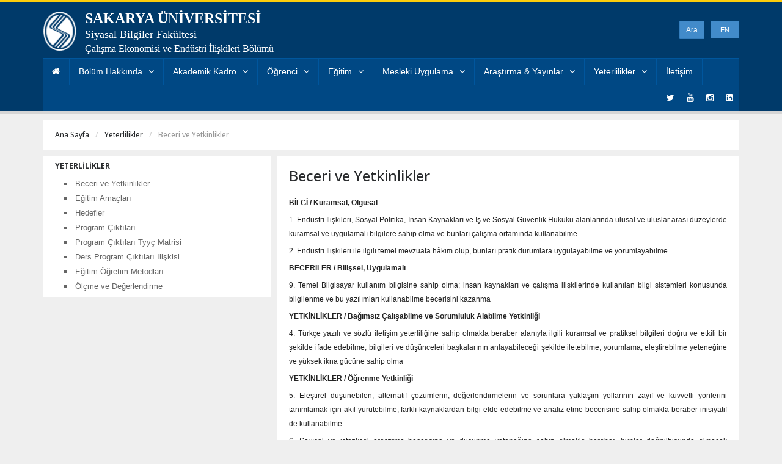

--- FILE ---
content_type: text/html; charset=UTF-8
request_url: https://ceko.sakarya.edu.tr/tr/icerik/22972/120357/beceri-ve-yetkinlikler
body_size: 7319
content:
<!DOCTYPE html> <!--[if lt IE 7]> <html class="no-js lt-ie9 lt-ie8 lt-ie7" lang="tr"> <![endif]--> <!--[if IE 7]> <html class="no-js lt-ie9 lt-ie8" lang="tr"> <![endif]--> <!--[if IE 8]> <html class="no-js lt-ie9" lang="tr"> <![endif]--> <!--[if gt IE 8]><!--> <html class="no-js" lang="tr"> <!--<![endif]--> <head> <title>Sakarya Üniversitesi | Çalışma Ekonomisi ve Endüstri İlişkileri | Beceri ve Yetkinlikler</title> <meta name="viewport" content="width=device-width, initial-scale=1.0"> <meta name="description" content="Kuruluşundan itibaren çalışma hayatı ve toplumsal refaha ilişkin nitelikli akademik çalışmalar yürütülen bölümden, bu güne kadar binlerce lisans ve yüzlerce yüksek lisans öğrencisi mezun olmuştur."> <meta name="keywords" content="Saü, Çeko, Saü Çeko, Çeei, Çalışma, Ekonomi, Çalışma Ekonomisi, Endüstri, İlişkileri, Çalışma Ekonomisi ve Endüstri İlişkileri"> <meta name="author" content="Sakarya Üniversitesi » BAUM"> <meta charset="UTF-8"> <link href='https://fonts.googleapis.com/css?family=Open+Sans:400,100,200,300,500,600,700,800&subset=latin-ext' rel='stylesheet' type='text/css'> <!-- CSS Bootstrap & Custom --> <link type="text/css" rel="stylesheet" href="https://ceko.sakarya.edu.tr/assets/saubolum/bootstrap/css/bootstrap.uys.min.css" /> <link type="text/css" rel="stylesheet" href="https://ceko.sakarya.edu.tr/assets/saubolum/css/font-awesome.min.uys.min.css" /> <link type="text/css" rel="stylesheet" href="https://ceko.sakarya.edu.tr/assets/saubolum/css/animate.uys.min.css" /> <link type="text/css" rel="stylesheet" href="https://ceko.sakarya.edu.tr/assets/saubolum/style.uys.min.css" /> <link type="text/css" rel="stylesheet" href="https://ceko.sakarya.edu.tr/assets/saubolum/yamm.uys.min.css" /> <link type="text/css" rel="stylesheet" href="https://ceko.sakarya.edu.tr/assets/saubolum/validationEngine/css/validationEngine.jquery.uys.min.css" /> <!-- Favicons --> <link rel="apple-touch-icon-precomposed" sizes="144x144" href="https://ceko.sakarya.edu.tr/assets/saubolum/images/ico/apple-touch-icon-144-precomposed.png"> <link rel="apple-touch-icon-precomposed" sizes="114x114" href="https://ceko.sakarya.edu.tr/assets/saubolum/images/ico/apple-touch-icon-114-precomposed.png"> <link rel="apple-touch-icon-precomposed" sizes="72x72" href="https://ceko.sakarya.edu.tr/assets/saubolum/images/ico/apple-touch-icon-72-precomposed.png"> <link rel="apple-touch-icon-precomposed" href="https://ceko.sakarya.edu.tr/assets/saubolum/images/ico/apple-touch-icon-57-precomposed.png"> <link rel="shortcut icon" href="https://ceko.sakarya.edu.tr/assets/saubolum/images/ico/favicon.ico"> <!-- JavaScripts --> <script src="https://code.jquery.com/jquery-1.10.2.min.js"></script> <script src="https://code.jquery.com/jquery-migrate-1.2.1.min.js"></script> <script src="https://ceko.sakarya.edu.tr/assets/saubolum/js/modernizr.js"></script> <!--[if lt IE 8]> <div style=' clear: both; text-align:center; position: relative;'> <a href="https://www.microsoft.com/windows/internet-explorer/default.aspx"><img src="https://www.sakarya.edu.tr/assets/img/warning_bar_0000_us.jpg" border="0" alt=""/></a> </div> <![endif]--> <style> .search {padding: 5px 0;width: 230px;height: 30px;position: relative;left: 10px;float: left;line-height: 22px;margin-left: 76px; } .search input {position: absolute;width: 0px; float: Left; margin-left: 210px; -webkit-transition: all 0.7s ease-in-out; -moz-transition: all 0.7s ease-in-out; -o-transition: all 0.7s ease-in-out; transition: all 0.7s ease-in-out; height: 30px; line-height: 18px; padding: 0 2px 0 2px; border-radius:1px; } .search:hover input, .search input:focus { width: 200px; margin-left: 0px; } .btn { height: 30px; position: absolute; right: 0; top: 5px; border-radius:1px; } </style> </head> <body> <!-- This one in here is responsive menu for tablet and mobiles --> <div class="responsive-navigation visible-sm visible-xs"> <a href="#" class="menu-toggle-btn"> <i class="fa fa-bars"></i> </a> <div class="responsive_menu"> <ul class="main_menu"><li><a href="https://ceko.sakarya.edu.tr/tr" >Ana Sayfa</a></li><li><a href="https://ceko.sakarya.edu.tr/tr/icerik/5722/91515/bolum-hakkinda" target="_self" >Bölüm Hakkında</a> <ul ><li><a href="https://ceko.sakarya.edu.tr/tr/icerik/17579/91515/genel-bilgiler" target="_self" >Genel Bilgiler</a> </li><li><a href="https://ceko.sakarya.edu.tr/tr/icerik/5723/7906/tarihce" target="_self" >Tarihçe</a> </li><li><a href="https://ceko.sakarya.edu.tr/tr/icerik/5724/7904/misyon-ve-vizyon" target="_self" >Misyon ve Vizyon</a> </li><li><a href="https://ceko.sakarya.edu.tr/tr/icerik/20647/107295/degerlerimiz-politikalarimiz-ve-stratejilerimiz" target="_self" >Değerlerimiz, Politikalarımız ve Stratejilerimiz</a> </li><li><a href="https://ceko.sakarya.edu.tr/tr/icerik/17600/91491/bolum-kutuphanesi" target="_self" >Bölüm Kütüphanesi</a> </li><li><a href="https://ceko.sakarya.edu.tr/tr/17518/sayisal_bilgiler" target="_self" >Personel ve Öğrenci Sayıları</a> </li><li><a href="https://ceko.sakarya.edu.tr/tr/icerik/17553/91683/universite-odul-ve-diploma-eki" target="_self" >Üniversite Ödül ve Diploma Eki</a> </li><li><a href="https://ceko.sakarya.edu.tr/tr/icerik/17554/91702/bolum-baskanlarimiz" target="_self" >Bölüm Başkanlarımız</a> </li><li><a href="https://ceko.sakarya.edu.tr/tr/icerik/21276/111272/bolum-tanitim-gorselleri-ve-videolari" target="_self" >Bölüm Tanıtım Görselleri ve Videoları</a> </li><li><a href="https://ceko.sakarya.edu.tr/tr/icerik/17555/91687/kisaltmalar" target="_self" >Kısaltmalar</a> </li><li><a href="https://ceko.sakarya.edu.tr/tr/icerik/17484/91387/bolum-faaliyetleri" target="_self" >Bölüm Faaliyetleri</a> <ul ><li><a href="http://ceeikongre2015.sakarya.edu.tr/tr" target="_blank" >16. Ç E E İ Kongresi</a> </li><li><a href="http://ceeicalistay2019.sakarya.edu.tr/tr" target="_blank" >Ç E E İ Bölümlerinin Geleceği Çalıştayı</a> </li><li><a href="https://ceko.sakarya.edu.tr/tr/icerik/18882/97630/p-m-o-r2020-uluslararasi-kongre" target="_self" >P M O R2020 Uluslararası Kongre</a> </li></ul> </li><li><a href="https://ceko.sakarya.edu.tr/tr/icerik/23530/123885/danisma-kurulu" target="_self" >Danışma Kurulu</a> <ul ><li><a href="https://ceko.sakarya.edu.tr/tr/icerik/23627/124373/danisma-kurulu-1-toplanti-kararlari" target="_self" >Danışma Kurulu 1. Toplantı Kararları</a> </li><li><a href="https://ceko.sakarya.edu.tr/tr/icerik/24460/130970/danisma-kurulu-2-toplanti-kararlari" target="_self" >Danışma Kurulu 2. Toplantı Kararları</a> </li><li><a href="https://ceko.sakarya.edu.tr/tr/icerik/27227/146669/danisma-kurulu-3-toplanti-kararlari" target="_self" >Danışma Kurulu 3. Toplantı Kararları</a> </li></ul> </li><li><a href="https://ceko.sakarya.edu.tr/tr/icerik/23626/124371/programa-ozgu-olcutler" target="_self" >Programa Özgü Ölçütler</a> </li></ul> </li><li><a href="https://ceko.sakarya.edu.tr/tr/5729/akademik_kadro" target="_self" >Akademik Kadro</a> <ul ><li><a href="https://ceko.sakarya.edu.tr/tr/personel-liste/5730/99450/yonetim" target="_self" >Yönetim</a> </li><li><a href="https://ceko.sakarya.edu.tr/tr/5731/akademik_kadro" target="_self" >Akademik Kadro</a> </li><li><a href="https://ceko.sakarya.edu.tr/tr/icerik/21252/110667/bolumumuze-emek-veren-ogretim-uyeleri" target="_self" >Bölümümüze Emek Veren Öğretim Üyeleri</a> </li><li><a href="https://ceko.sakarya.edu.tr/tr/5732/komisyonlar_liste" target="_self" >Komisyonlar</a> </li></ul> </li><li><a href="https://ceko.sakarya.edu.tr/tr/icerik/5739/91526/ogrenci" target="_self" >Öğrenci</a> <ul ><li><a href="https://adayogrenci.sakarya.edu.tr/?pr=79" target="_blank" >Aday Öğrenci Sayfası</a> </li><li><a href="https://ceko.sakarya.edu.tr/tr/icerik/22460/118768/kisisel-gelisim" target="_self" >Kişisel Gelişim</a> <ul ><li><a href="https://marmarakaf.kocaeli.edu.tr/" target="_blank" >Marmara Kariyer Fuarı</a> </li><li><a href="https://ikaf.anadolu.edu.tr/" target="_blank" >İç Anadolu Kariyer Fuarı</a> </li><li><a href="https://ceko.sakarya.edu.tr/tr/icerik/22683/143079/cumhurbaskanligi-yetenek-kapisi-ve-ulusal-staj-programi" target="_self" >Cumhurbaşkanlığı Yetenek Kapısı ve Ulusal Staj Programı</a> </li><li><a href="https://ayeum.com/video-panel/giris-yap" target="_blank" >Ayeum</a> </li><li><a href="https://www.btkakademi.gov.tr/" target="_blank" >Btk Akademi</a> </li><li><a href="https://genclik.iskur.gov.tr/" target="_blank" >İşkur Gençlik Platformu</a> </li></ul> </li><li><a href="https://ceko.sakarya.edu.tr/tr/icerik/5740/92051/erasmus" target="_self" >Erasmus +</a> </li><li><a href="https://adayogrenci.sakarya.edu.tr/?pr=79&f=cp" target="_blank" >Çap</a> </li><li><a href="https://adayogrenci.sakarya.edu.tr/?pr=79&f=yd" target="_blank" >Yan Dal+</a> </li><li><a href="https://adayogrenci.sakarya.edu.tr/?pr=79&f=ia" target="_blank" >İlgi Alanı</a> </li><li><a href="https://ceko.sakarya.edu.tr/tr/icerik/5741/92052/farabi" target="_self" >Farabi</a> </li><li><a href="https://adayogrenci.sakarya.edu.tr/?pr=79" target="_blank" >Sosyal Transkript</a> </li><li><a href="https://ceko.sakarya.edu.tr/tr/icerik/10623/46998/gerekli-formlar" target="_self" >Gerekli Formlar</a> </li><li><a href="https://ceko.sakarya.edu.tr/tr/icerik/22720/119605/mevzuat" target="_self" >Mevzuat</a> </li><li><a href="https://ceko.sakarya.edu.tr/tr/icerik/17506/91456/bitirme-calismasi" target="_self" >Bitirme Çalışması</a> </li><li><a href="https://ceko.sakarya.edu.tr/tr/icerik/17486/91340/c-e-k-a-t" target="_self" >Ç E K A T</a> </li><li><a href="https://ceko.sakarya.edu.tr/tr/icerik/17561/91699/mezunlar" target="_self" >Mezunlar</a> </li></ul> </li><li><a href="https://ceko.sakarya.edu.tr/tr/icerik/5734/91521/egitim" target="_self" >Eğitim</a> <ul ><li><a href="https://ceko.sakarya.edu.tr/tr/icerik/5736/91504/lisans" target="_self" >Lisans</a> </li><li><a href="https://ceko.sakarya.edu.tr/tr/icerik/5737/91505/yuksek-lisans" target="_self" >Yüksek Lisans</a> </li><li><a href="https://ceko.sakarya.edu.tr/tr/icerik/5738/91506/doktora" target="_self" >Doktora</a> </li><li><a href="https://ceko.sakarya.edu.tr/tr/icerik/25012/135704/erasmus-anlasmalari" target="_self" >Erasmus Anlaşmaları</a> </li><li><a href="https://ceko.sakarya.edu.tr/tr/icerik/17580/91821/lisansustu-egitim-gostergeleri" target="_self" >Lisansüstü Eğitim Göstergeleri</a> </li><li><a href="https://ceko.sakarya.edu.tr/tr/icerik/18920/97837/lisans-kitap-okuma-listesi" target="_self" >Lisans Kitap Okuma Listesi</a> </li></ul> </li><li><a href="https://ceko.sakarya.edu.tr/tr/icerik/11525/46997/mesleki-uygulama" target="_self" >Mesleki Uygulama</a> <ul ><li><a href="https://ceko.sakarya.edu.tr/tr/icerik/17578/46997/mesleki-uygulama-hakkinda" target="_self" >Mesleki Uygulama Hakkında</a> </li><li><a href="https://ceko.sakarya.edu.tr/tr/icerik/17488/91343/mesleki-uygulama-sureci-ve-gerekli-formlar" target="_self" >Mesleki Uygulama Süreci ve Gerekli Formlar</a> </li><li><a href="https://ceko.sakarya.edu.tr/tr/icerik/15736/80404/mesleki-uygulama-firma-olanaklari" target="_self" >Mesleki Uygulama Firma Olanakları</a> </li><li><a href="https://ceko.sakarya.edu.tr/sites/ceko.sakarya.edu.tr/file/Mesleki_Uygulama_Muafiyet_Dilekce_Ornegi1.docx" target="_blank" >Mesleki Uygulama Muafiyet Dilekçe Örneği</a> </li></ul> </li><li><a href="https://ceko.sakarya.edu.tr/tr/icerik/16723/91689/arastirma-yayinlar" target="_self" >Araştırma & Yayınlar</a> <ul ><li><a href="https://ceko.sakarya.edu.tr/tr/icerik/17556/91688/arastirma-projeleri" target="_self" >Araştırma Projeleri</a> </li><li><a href="https://ceko.sakarya.edu.tr/tr/icerik/22459/118889/yayinlar" target="_self" >Yayınlar</a> </li><li><a href="https://ceko.sakarya.edu.tr/tr/icerik/17557/91339/secme-yazilar" target="_self" >Seçme Yazılar</a> </li></ul> </li><li><a href="" target="_self" >Yeterlilikler</a> <ul ><li><a href="https://ceko.sakarya.edu.tr/tr/icerik/22972/120357/beceri-ve-yetkinlikler" target="_self" >Beceri ve Yetkinlikler</a> </li><li><a href="https://ceko.sakarya.edu.tr/tr/icerik/22973/120359/egitim-amaclari" target="_self" >Eğitim Amaçları</a> </li><li><a href="https://ceko.sakarya.edu.tr/tr/icerik/22974/120358/hedefler" target="_self" >Hedefler</a> </li><li><a href="https://ebs.sakarya.edu.tr/Birim/Cikti/20629" target="_blank" >Program Çıktıları</a> </li><li><a href="https://ebs.sakarya.edu.tr/Birim/Cikti/20629" target="_blank" >Program Çıktıları Tyyç Matrisi</a> </li><li><a href="https://ebs.sakarya.edu.tr/Birim/DersCikti/20629" target="_blank" >Ders Program Çıktıları İlişkisi</a> </li><li><a href="https://ebs.sakarya.edu.tr/Birim/EgitimOgretimMetotlari/20629" target="_blank" >Eğitim-Öğretim Metodları</a> </li><li><a href="https://ebs.sakarya.edu.tr/Birim/Bilgi/20629/OlcmeDegerlendirme" target="_blank" >Ölçme ve Değerlendirme</a> </li></ul> </li><li><a href="https://ceko.sakarya.edu.tr/tr/5746/iletisim" target="_self" >İletişim</a> </li></ul> <!-- /.main_menu --> </div> <!-- /.responsive_menu --> </div> <!-- /responsive_navigation --> <header class="site-header"> <div class="container"> <div class="row"> <div class="col-md-8 header-logo"> <div class="logo"> <div class="row"> <div class="col-md-1" style="margin-right: 5px;"> <a href="https://ceko.sakarya.edu.tr/tr" title="Sakarya Üniversitesi" rel="home"> <img style="margin-bottom: 12px;" width="56" src="https://ceko.sakarya.edu.tr/assets/saubolum/images/img_saulogo.png" alt="Sakarya Üniversitesi"/> </a> </div> <div class="col-md-10"> <a style="float: left" href="https://ceko.sakarya.edu.tr/tr" title="Sakarya Üniversitesi" rel="home"> <span style="font-size: 24px; line-height: 22px; font-family: times new roman; font-weight: bold;"> SAKARYA ÜNİVERSİTESİ </span> <br> <span style="font-size: 18px; line-height: 20px; font-family: times new roman;"> Siyasal Bilgiler Fakültesi </span> <br> <span style="font-size: 16px; line-height: 18px; font-family: times new roman;"> Çalışma Ekonomisi ve Endüstri İlişkileri Bölümü </span> </a> </div> </div> </div> <!-- /.logo --> </div> <!-- /.header-logo --> <div class="col-md-4 header-right"> <ul class="social_icons hidden-md hidden-lg mobile_social_icons"> <li><a href="https://twitter.com/sau_ceei" target="_blank"><i class="fa fa-twitter"></i></a></li> <li><a href="https://www.youtube.com/channel/UC_EKnIFTXJwolBGhxTdTvPw/" target="_blank"><i class="fa fa-youtube"></i></a></li> <li><a href="https://instagram.com/sau.ceko/?utm_medium=copy_link" target="_blank"><i class="fa fa-instagram"></i></a></li> <li><a href="https://www.linkedin.com/in/sakarya-üniversitesi-çeei-836452235/" target="_blank"><i class="fa fa-linkedin-square"></i></a></li> </li> </ul> <div style="margin-top :25px; "> <div class="col-xs-2 col-md-2 pull-right" style="width: 56px; padding: 0px;"> <a style="color: #fff" href="http://ceko.sakarya.edu.tr/en/icerik/22972/120357/beceri-ve-yetkinlikler"> <div class="bg-primary text-center pull-right" id="dil_secimi" style="width: 47px; height: 29px; padding: 4px 0px; cursor: pointer; position: relative;margin-top:5px;"> EN </div> </a> </div> <form name="search_form" method="get" action="https://ceko.sakarya.edu.tr/tr/ara" > <div class="search"> <input type="text" name="q" value="" class="form-control input-sm" maxlength="64" placeholder="Ara..." /> <button type="submit" class="btn btn-primary btn-sm">Ara</button> </div> </form> </div> </div> <!-- /.header-right --> </div> </div> <!-- /.container --> <div class="nav-bar-main" role="navigation"> <div class="container"> <nav class="main-navigation clearfix visible-md visible-lg" role="navigation"> <ul class="main-menu sf-menu"><li><a href="https://ceko.sakarya.edu.tr/tr" data-toggle="tooltip" title="Ana Sayfa"><i class="fa fa-home"></i></a></li><li><a href="https://ceko.sakarya.edu.tr/tr/icerik/5722/91515/bolum-hakkinda" target="_self" >Bölüm Hakkında</a> <ul class="sub-menu"><li><a href="https://ceko.sakarya.edu.tr/tr/icerik/17579/91515/genel-bilgiler" target="_self" >Genel Bilgiler</a> </li><li><a href="https://ceko.sakarya.edu.tr/tr/icerik/5723/7906/tarihce" target="_self" >Tarihçe</a> </li><li><a href="https://ceko.sakarya.edu.tr/tr/icerik/5724/7904/misyon-ve-vizyon" target="_self" >Misyon ve Vizyon</a> </li><li><a href="https://ceko.sakarya.edu.tr/tr/icerik/20647/107295/degerlerimiz-politikalarimiz-ve-stratejilerimiz" target="_self" >Değerlerimiz, Politikalarımız ve Stratejilerimiz</a> </li><li><a href="https://ceko.sakarya.edu.tr/tr/icerik/17600/91491/bolum-kutuphanesi" target="_self" >Bölüm Kütüphanesi</a> </li><li><a href="https://ceko.sakarya.edu.tr/tr/17518/sayisal_bilgiler" target="_self" >Personel ve Öğrenci Sayıları</a> </li><li><a href="https://ceko.sakarya.edu.tr/tr/icerik/17553/91683/universite-odul-ve-diploma-eki" target="_self" >Üniversite Ödül ve Diploma Eki</a> </li><li><a href="https://ceko.sakarya.edu.tr/tr/icerik/17554/91702/bolum-baskanlarimiz" target="_self" >Bölüm Başkanlarımız</a> </li><li><a href="https://ceko.sakarya.edu.tr/tr/icerik/21276/111272/bolum-tanitim-gorselleri-ve-videolari" target="_self" >Bölüm Tanıtım Görselleri ve Videoları</a> </li><li><a href="https://ceko.sakarya.edu.tr/tr/icerik/17555/91687/kisaltmalar" target="_self" >Kısaltmalar</a> </li><li><a href="https://ceko.sakarya.edu.tr/tr/icerik/17484/91387/bolum-faaliyetleri" target="_self" >Bölüm Faaliyetleri</a> <ul class="sub-menu"><li><a href="http://ceeikongre2015.sakarya.edu.tr/tr" target="_blank" >16. Ç E E İ Kongresi</a> </li><li><a href="http://ceeicalistay2019.sakarya.edu.tr/tr" target="_blank" >Ç E E İ Bölümlerinin Geleceği Çalıştayı</a> </li><li><a href="https://ceko.sakarya.edu.tr/tr/icerik/18882/97630/p-m-o-r2020-uluslararasi-kongre" target="_self" >P M O R2020 Uluslararası Kongre</a> </li></ul> </li><li><a href="https://ceko.sakarya.edu.tr/tr/icerik/23530/123885/danisma-kurulu" target="_self" >Danışma Kurulu</a> <ul class="sub-menu"><li><a href="https://ceko.sakarya.edu.tr/tr/icerik/23627/124373/danisma-kurulu-1-toplanti-kararlari" target="_self" >Danışma Kurulu 1. Toplantı Kararları</a> </li><li><a href="https://ceko.sakarya.edu.tr/tr/icerik/24460/130970/danisma-kurulu-2-toplanti-kararlari" target="_self" >Danışma Kurulu 2. Toplantı Kararları</a> </li><li><a href="https://ceko.sakarya.edu.tr/tr/icerik/27227/146669/danisma-kurulu-3-toplanti-kararlari" target="_self" >Danışma Kurulu 3. Toplantı Kararları</a> </li></ul> </li><li><a href="https://ceko.sakarya.edu.tr/tr/icerik/23626/124371/programa-ozgu-olcutler" target="_self" >Programa Özgü Ölçütler</a> </li></ul> </li><li><a href="https://ceko.sakarya.edu.tr/tr/5729/akademik_kadro" target="_self" >Akademik Kadro</a> <ul class="sub-menu"><li><a href="https://ceko.sakarya.edu.tr/tr/personel-liste/5730/99450/yonetim" target="_self" >Yönetim</a> </li><li><a href="https://ceko.sakarya.edu.tr/tr/5731/akademik_kadro" target="_self" >Akademik Kadro</a> </li><li><a href="https://ceko.sakarya.edu.tr/tr/icerik/21252/110667/bolumumuze-emek-veren-ogretim-uyeleri" target="_self" >Bölümümüze Emek Veren Öğretim Üyeleri</a> </li><li><a href="https://ceko.sakarya.edu.tr/tr/5732/komisyonlar_liste" target="_self" >Komisyonlar</a> </li></ul> </li><li><a href="https://ceko.sakarya.edu.tr/tr/icerik/5739/91526/ogrenci" target="_self" >Öğrenci</a> <ul class="sub-menu"><li><a href="https://adayogrenci.sakarya.edu.tr/?pr=79" target="_blank" >Aday Öğrenci Sayfası</a> </li><li><a href="https://ceko.sakarya.edu.tr/tr/icerik/22460/118768/kisisel-gelisim" target="_self" >Kişisel Gelişim</a> <ul class="sub-menu"><li><a href="https://marmarakaf.kocaeli.edu.tr/" target="_blank" >Marmara Kariyer Fuarı</a> </li><li><a href="https://ikaf.anadolu.edu.tr/" target="_blank" >İç Anadolu Kariyer Fuarı</a> </li><li><a href="https://ceko.sakarya.edu.tr/tr/icerik/22683/143079/cumhurbaskanligi-yetenek-kapisi-ve-ulusal-staj-programi" target="_self" >Cumhurbaşkanlığı Yetenek Kapısı ve Ulusal Staj Programı</a> </li><li><a href="https://ayeum.com/video-panel/giris-yap" target="_blank" >Ayeum</a> </li><li><a href="https://www.btkakademi.gov.tr/" target="_blank" >Btk Akademi</a> </li><li><a href="https://genclik.iskur.gov.tr/" target="_blank" >İşkur Gençlik Platformu</a> </li></ul> </li><li><a href="https://ceko.sakarya.edu.tr/tr/icerik/5740/92051/erasmus" target="_self" >Erasmus +</a> </li><li><a href="https://adayogrenci.sakarya.edu.tr/?pr=79&f=cp" target="_blank" >Çap</a> </li><li><a href="https://adayogrenci.sakarya.edu.tr/?pr=79&f=yd" target="_blank" >Yan Dal+</a> </li><li><a href="https://adayogrenci.sakarya.edu.tr/?pr=79&f=ia" target="_blank" >İlgi Alanı</a> </li><li><a href="https://ceko.sakarya.edu.tr/tr/icerik/5741/92052/farabi" target="_self" >Farabi</a> </li><li><a href="https://adayogrenci.sakarya.edu.tr/?pr=79" target="_blank" >Sosyal Transkript</a> </li><li><a href="https://ceko.sakarya.edu.tr/tr/icerik/10623/46998/gerekli-formlar" target="_self" >Gerekli Formlar</a> </li><li><a href="https://ceko.sakarya.edu.tr/tr/icerik/22720/119605/mevzuat" target="_self" >Mevzuat</a> </li><li><a href="https://ceko.sakarya.edu.tr/tr/icerik/17506/91456/bitirme-calismasi" target="_self" >Bitirme Çalışması</a> </li><li><a href="https://ceko.sakarya.edu.tr/tr/icerik/17486/91340/c-e-k-a-t" target="_self" >Ç E K A T</a> </li><li><a href="https://ceko.sakarya.edu.tr/tr/icerik/17561/91699/mezunlar" target="_self" >Mezunlar</a> </li></ul> </li><li><a href="https://ceko.sakarya.edu.tr/tr/icerik/5734/91521/egitim" target="_self" >Eğitim</a> <ul class="sub-menu"><li><a href="https://ceko.sakarya.edu.tr/tr/icerik/5736/91504/lisans" target="_self" >Lisans</a> </li><li><a href="https://ceko.sakarya.edu.tr/tr/icerik/5737/91505/yuksek-lisans" target="_self" >Yüksek Lisans</a> </li><li><a href="https://ceko.sakarya.edu.tr/tr/icerik/5738/91506/doktora" target="_self" >Doktora</a> </li><li><a href="https://ceko.sakarya.edu.tr/tr/icerik/25012/135704/erasmus-anlasmalari" target="_self" >Erasmus Anlaşmaları</a> </li><li><a href="https://ceko.sakarya.edu.tr/tr/icerik/17580/91821/lisansustu-egitim-gostergeleri" target="_self" >Lisansüstü Eğitim Göstergeleri</a> </li><li><a href="https://ceko.sakarya.edu.tr/tr/icerik/18920/97837/lisans-kitap-okuma-listesi" target="_self" >Lisans Kitap Okuma Listesi</a> </li></ul> </li><li><a href="https://ceko.sakarya.edu.tr/tr/icerik/11525/46997/mesleki-uygulama" target="_self" >Mesleki Uygulama</a> <ul class="sub-menu"><li><a href="https://ceko.sakarya.edu.tr/tr/icerik/17578/46997/mesleki-uygulama-hakkinda" target="_self" >Mesleki Uygulama Hakkında</a> </li><li><a href="https://ceko.sakarya.edu.tr/tr/icerik/17488/91343/mesleki-uygulama-sureci-ve-gerekli-formlar" target="_self" >Mesleki Uygulama Süreci ve Gerekli Formlar</a> </li><li><a href="https://ceko.sakarya.edu.tr/tr/icerik/15736/80404/mesleki-uygulama-firma-olanaklari" target="_self" >Mesleki Uygulama Firma Olanakları</a> </li><li><a href="https://ceko.sakarya.edu.tr/sites/ceko.sakarya.edu.tr/file/Mesleki_Uygulama_Muafiyet_Dilekce_Ornegi1.docx" target="_blank" >Mesleki Uygulama Muafiyet Dilekçe Örneği</a> </li></ul> </li><li><a href="https://ceko.sakarya.edu.tr/tr/icerik/16723/91689/arastirma-yayinlar" target="_self" >Araştırma & Yayınlar</a> <ul class="sub-menu"><li><a href="https://ceko.sakarya.edu.tr/tr/icerik/17556/91688/arastirma-projeleri" target="_self" >Araştırma Projeleri</a> </li><li><a href="https://ceko.sakarya.edu.tr/tr/icerik/22459/118889/yayinlar" target="_self" >Yayınlar</a> </li><li><a href="https://ceko.sakarya.edu.tr/tr/icerik/17557/91339/secme-yazilar" target="_self" >Seçme Yazılar</a> </li></ul> </li><li><a href="" target="_self" >Yeterlilikler</a> <ul class="sub-menu"><li><a href="https://ceko.sakarya.edu.tr/tr/icerik/22972/120357/beceri-ve-yetkinlikler" target="_self" >Beceri ve Yetkinlikler</a> </li><li><a href="https://ceko.sakarya.edu.tr/tr/icerik/22973/120359/egitim-amaclari" target="_self" >Eğitim Amaçları</a> </li><li><a href="https://ceko.sakarya.edu.tr/tr/icerik/22974/120358/hedefler" target="_self" >Hedefler</a> </li><li><a href="https://ebs.sakarya.edu.tr/Birim/Cikti/20629" target="_blank" >Program Çıktıları</a> </li><li><a href="https://ebs.sakarya.edu.tr/Birim/Cikti/20629" target="_blank" >Program Çıktıları Tyyç Matrisi</a> </li><li><a href="https://ebs.sakarya.edu.tr/Birim/DersCikti/20629" target="_blank" >Ders Program Çıktıları İlişkisi</a> </li><li><a href="https://ebs.sakarya.edu.tr/Birim/EgitimOgretimMetotlari/20629" target="_blank" >Eğitim-Öğretim Metodları</a> </li><li><a href="https://ebs.sakarya.edu.tr/Birim/Bilgi/20629/OlcmeDegerlendirme" target="_blank" >Ölçme ve Değerlendirme</a> </li></ul> </li><li><a href="https://ceko.sakarya.edu.tr/tr/5746/iletisim" target="_self" >İletişim</a> </li></ul> <!-- /.main-menu --> <ul class="social-icons pull-right"> <li><a href="https://twitter.com/sau_ceei" target="_blank"><i class="fa fa-twitter"></i></a></li> <li><a href="https://www.youtube.com/channel/UC_EKnIFTXJwolBGhxTdTvPw/" target="_blank"><i class="fa fa-youtube"></i></a></li> <li><a href="https://instagram.com/sau.ceko/?utm_medium=copy_link" target="_blank"><i class="fa fa-instagram"></i></a></li> <li><a href="https://www.linkedin.com/in/sakarya-üniversitesi-çeei-836452235/" target="_blank"><i class="fa fa-linkedin-square"></i></a></li> </li> </ul> <!-- /.social_icons --> </nav> <!-- /.main-navigation --> </div> <!-- /.container --> </div> <!-- /.nav-bar-main --> </header> <!-- /.site-header --> <!-- Being Page Title --> <div class="container"> <div class="page-title clearfix"> <div class="row"> <div class="col-md-12"> <h6><a href="https://ceko.sakarya.edu.tr/tr">Ana Sayfa</a></h6> <h6><a href="#">Yeterlilikler</a></h6> <h6><span class="page-active">Beceri ve Yetkinlikler</span></h6> </div> </div> </div> </div> <div class="container"> <div class="row"><div class="col-md-4"><div class="widget-main"> <div class="widget-main-title"> <a href="#"><h4 class="widget-title">Yeterlilikler</h4></a> </div> <div class="widget-inner"> <div class="blog-categories"> <div class="row"> <ul class="col-md-12"> <li><a href="https://ceko.sakarya.edu.tr/tr/icerik/22972/120357/beceri-ve-yetkinlikler">Beceri ve Yetkinlikler</a></li> <li><a href="https://ceko.sakarya.edu.tr/tr/icerik/22973/120359/egitim-amaclari">Eğitim Amaçları</a></li> <li><a href="https://ceko.sakarya.edu.tr/tr/icerik/22974/120358/hedefler">Hedefler</a></li> <li><a href="https://ebs.sakarya.edu.tr/Birim/Cikti/20629">Program Çıktıları</a></li> <li><a href="https://ebs.sakarya.edu.tr/Birim/Cikti/20629">Program Çıktıları Tyyç Matrisi</a></li> <li><a href="https://ebs.sakarya.edu.tr/Birim/DersCikti/20629">Ders Program Çıktıları İlişkisi</a></li> <li><a href="https://ebs.sakarya.edu.tr/Birim/EgitimOgretimMetotlari/20629">Eğitim-Öğretim Metodları</a></li> <li><a href="https://ebs.sakarya.edu.tr/Birim/Bilgi/20629/OlcmeDegerlendirme">Ölçme ve Değerlendirme</a></li> </ul> </div> </div> </div> </div> </div><div class="col-md-8"><div class="blog-post-container"> <div class="blog-post-inner" style="text-align: justify;"> <h3 class="blog-post-title">Beceri ve Yetkinlikler</h3> <p><p style="box-sizing: inherit; outline: none; margin: 0px 0px 0.5rem; padding: 0px; font-family: Roboto, sans-serif; color: rgb(34, 34, 34); font-size: 1.125rem;"><span style="font-size:12px"><span style="font-family:arial,helvetica,sans-serif"><strong>BİLGİ / Kuramsal, Olgusal</strong></span></span></p> <p style="box-sizing: inherit; outline: none; margin: 0px 0px 0.5rem; padding: 0px; font-family: Roboto, sans-serif; color: rgb(34, 34, 34); font-size: 1.125rem;"><span style="font-size:12px"><span style="font-family:arial,helvetica,sans-serif">1. End&uuml;stri İlişkileri, Sosyal Politika, İnsan Kaynakları ve İş ve Sosyal G&uuml;venlik Hukuku alanlarında ulusal ve uluslar arası d&uuml;zeylerde kuramsal ve uygulamalı bilgilere sahip olma ve bunları &ccedil;alışma ortamında kullanabilme</span></span></p> <p style="box-sizing: inherit; outline: none; margin: 0px 0px 0.5rem; padding: 0px; font-family: Roboto, sans-serif; color: rgb(34, 34, 34); font-size: 1.125rem;"><span style="font-size:12px"><span style="font-family:arial,helvetica,sans-serif">2. End&uuml;stri İlişkileri ile ilgili temel mevzuata h&acirc;kim olup, bunları pratik durumlara uygulayabilme ve yorumlayabilme</span></span></p> <p style="box-sizing: inherit; outline: none; margin: 0px 0px 0.5rem; padding: 0px; font-family: Roboto, sans-serif; color: rgb(34, 34, 34); font-size: 1.125rem;"><span style="font-size:12px"><span style="font-family:arial,helvetica,sans-serif"><strong>BECERİLER / Bilişsel, Uygulamalı</strong></span></span></p> <p style="box-sizing: inherit; outline: none; margin: 0px 0px 0.5rem; padding: 0px; font-family: Roboto, sans-serif; color: rgb(34, 34, 34); font-size: 1.125rem;"><span style="font-size:12px"><span style="font-family:arial,helvetica,sans-serif">9. Temel Bilgisayar kullanım bilgisine sahip olma; insan kaynakları ve &ccedil;alışma ilişkilerinde kullanılan bilgi sistemleri konusunda bilgilenme ve bu yazılımları kullanabilme becerisini kazanma</span></span></p> <p style="box-sizing: inherit; outline: none; margin: 0px 0px 0.5rem; padding: 0px; font-family: Roboto, sans-serif; color: rgb(34, 34, 34); font-size: 1.125rem;"><span style="font-size:12px"><span style="font-family:arial,helvetica,sans-serif"><strong>YETKİNLİKLER / Bağımsız &Ccedil;alışabilme ve Sorumluluk Alabilme Yetkinliği</strong></span></span></p> <p style="box-sizing: inherit; outline: none; margin: 0px 0px 0.5rem; padding: 0px; font-family: Roboto, sans-serif; color: rgb(34, 34, 34); font-size: 1.125rem;"><span style="font-size:12px"><span style="font-family:arial,helvetica,sans-serif">4. T&uuml;rk&ccedil;e yazılı ve s&ouml;zl&uuml; iletişim yeterliliğine sahip olmakla beraber alanıyla ilgili kuramsal ve pratiksel bilgileri doğru ve etkili bir şekilde ifade edebilme, bilgileri ve d&uuml;ş&uuml;nceleri başkalarının anlayabileceği şekilde iletebilme, yorumlama, eleştirebilme yeteneğine ve y&uuml;ksek ikna g&uuml;c&uuml;ne sahip olma</span></span></p> <p style="box-sizing: inherit; outline: none; margin: 0px 0px 0.5rem; padding: 0px; font-family: Roboto, sans-serif; color: rgb(34, 34, 34); font-size: 1.125rem;"><span style="font-size:12px"><span style="font-family:arial,helvetica,sans-serif"><strong>YETKİNLİKLER / &Ouml;ğrenme Yetkinliği</strong></span></span></p> <p style="box-sizing: inherit; outline: none; margin: 0px 0px 0.5rem; padding: 0px; font-family: Roboto, sans-serif; color: rgb(34, 34, 34); font-size: 1.125rem;"><span style="font-size:12px"><span style="font-family:arial,helvetica,sans-serif">5. Eleştirel d&uuml;ş&uuml;nebilen, alternatif &ccedil;&ouml;z&uuml;mlerin, değerlendirmelerin ve sorunlara yaklaşım yollarının zayıf ve kuvvetli y&ouml;nlerini tanımlamak i&ccedil;in akıl y&uuml;r&uuml;tebilme, farklı kaynaklardan bilgi elde edebilme ve analiz etme becerisine sahip olmakla beraber inisiyatif de kullanabilme</span></span></p> <p style="box-sizing: inherit; outline: none; margin: 0px 0px 0.5rem; padding: 0px; font-family: Roboto, sans-serif; color: rgb(34, 34, 34); font-size: 1.125rem;"><span style="font-size:12px"><span style="font-family:arial,helvetica,sans-serif">6. Sayısal ve istatiksel araştırma becerisine ve d&uuml;ş&uuml;nme yeteneğine sahip olmakla beraber, bunlar doğrultusunda alınacak kararların sonu&ccedil;larını &ouml;ng&ouml;rebilme ve doğru tahminlerde bulunabilme; nedensel ilişkilerini g&ouml;z &ouml;n&uuml;nde bulundurma, analitik d&uuml;ş&uuml;nce yapısına sahip olma ve stratejik yaklaşım geliştirebilme</span></span></p> <p style="box-sizing: inherit; outline: none; margin: 0px 0px 0.5rem; padding: 0px; font-family: Roboto, sans-serif; color: rgb(34, 34, 34); font-size: 1.125rem;"><span style="font-size:12px"><span style="font-family:arial,helvetica,sans-serif"><strong>YETKİNLİKLER / İletişim ve Sosyal Yetkinlik</strong></span></span></p> <p style="box-sizing: inherit; outline: none; margin: 0px 0px 0.5rem; padding: 0px; font-family: Roboto, sans-serif; color: rgb(34, 34, 34); font-size: 1.125rem;"><span style="font-size:12px"><span style="font-family:arial,helvetica,sans-serif">7. Takım &ccedil;alışmasına yatkın, liderlik &ouml;zelliklerine sahip ve diğer alanlardaki uzmanlarla iletişim kurabilme yeterliliğine sahip olma.</span></span></p> <p style="box-sizing: inherit; outline: none; margin: 0px 0px 0.5rem; padding: 0px; font-family: Roboto, sans-serif; color: rgb(34, 34, 34); font-size: 1.125rem;"><span style="font-size:12px"><span style="font-family:arial,helvetica,sans-serif">8. Kelime anlamı, kompozisyon kuralları ve gramer d&acirc;hil olmak &uuml;zere bir yabancı dilde bilgi sahibi olma, bu niteliklerini s&ouml;zl&uuml; ve yazılı iletişimde kullanabilme</span></span></p> <p style="box-sizing: inherit; outline: none; margin: 0px 0px 0.5rem; padding: 0px; font-family: Roboto, sans-serif; color: rgb(34, 34, 34); font-size: 1.125rem;"><span style="font-size:12px"><span style="font-family:arial,helvetica,sans-serif"><strong>YETKİNLİKLER / Alana &Ouml;zg&uuml; Yetkinlik</strong></span></span></p> <p style="box-sizing: inherit; outline: none; margin: 0px 0px 0.5rem; padding: 0px; font-family: Roboto, sans-serif; color: rgb(34, 34, 34); font-size: 1.125rem;"><span style="font-size:12px"><span style="font-family:arial,helvetica,sans-serif">3. Sosyal adalete değer verebilme ve sosyal adalet bilincine sahip olma</span></span></p> <p style="box-sizing: inherit; outline: none; margin: 0px 0px 0.5rem; padding: 0px; font-family: Roboto, sans-serif; color: rgb(34, 34, 34); font-size: 1.125rem;"><span style="font-size:12px"><span style="font-family:arial,helvetica,sans-serif">10. Toplumsal, bilimsel ve mesleki etik değerlerin bilincinde olma</span></span></p></p> </div> </div> <!-- /.blog-post-container --> </div></div></div> <!-- /.container --> <!-- begin The Footer --> <footer class="site-footer" style="padding-top:0px;min-height: 50px; "> <div class="container"> <div class="row"> </div> <!-- /.row --> <div class="bottom-footer" style="border-top:none;padding-top:0;"> <div class="row"> <div class="col-md-4"> <p class="small-text">&copy; Copyright 2026 &raquo; <a href="https://www.sakarya.edu.tr/">Sakarya Üniversitesi</a> &raquo; BAUM </p> </div> <!-- /.col-md-5 --> <div class="col-md-8"> <ul class="footer-nav"> <li><a href="https://ceko.sakarya.edu.tr/tr/icerik/5722/91515/bolum-hakkinda" target="_self">Bölüm Hakkında</a></li> <li><a href="https://ceko.sakarya.edu.tr/tr/5729/akademik_kadro" target="_self">Akademik Kadro</a></li> <li><a href="https://ceko.sakarya.edu.tr/tr/icerik/5739/91526/ogrenci" target="_self">Öğrenci</a></li> <li><a href="https://ceko.sakarya.edu.tr/tr/icerik/5734/91521/egitim" target="_self">Eğitim</a></li> <li><a href="https://ceko.sakarya.edu.tr/tr/icerik/11525/46997/mesleki-uygulama" target="_self">Mesleki Uygulama </a></li> <li><a href="https://ceko.sakarya.edu.tr/tr/icerik/16723/91689/arastirma-yayinlar" target="_self">Araştırma & Yayınlar</a></li> <li><a href="" target="_self">Yeterlilikler</a></li> <li><a href="https://ceko.sakarya.edu.tr/tr/5746/iletisim" target="_self">İletişim</a></li> </ul> </div> <!-- /.col-md-7 --> </div> <!-- /.row --> </div> <!-- /.bottom-footer --> </div> <!-- /.container --> </footer> <!-- /.site-footer --> <!-- Modal --> <!-- <div class="modal fade" id="exampleModalx" data-backdrop="true" data-keyboard="true" tabindex="-1" aria-labelledby="staticBackdropLabel" aria-hidden="true"> <div class="modal-dialog modal-lg"> <div class="modal-content"> <div class="modal-body"> <a href="https://adayogrenci.sakarya.edu.tr/"> <img style="width: 100%" src="https://www.sakarya.edu.tr/aday.jpeg" alt=""> </a> </div> <div class="modal-footer"> <button type="button" class="btn btn-secondary" data-dismiss="modal" id="modal-close-btn">Kapat</button> </div> </div> </div> </div> --> <script>
    document.addEventListener("DOMContentLoaded", function () {
        const modalShownKey = "exampleModalx_seen";
        const expireDays = 7;

        function shouldShowModal() {
            const lastSeen = localStorage.getItem(modalShownKey);
            if (!lastSeen) return true;

            const lastDate = new Date(parseInt(lastSeen));
            const now = new Date();
           // const diffDays = (now - lastDate) / (1000 * 60 * 60 * 24);
            const diffDays = (now - lastDate) / (60);
            return diffDays > expireDays;
        }

        if (shouldShowModal()) {
            $('#exampleModalx').modal('show');
        }

        document.getElementById("modal-close-btn").addEventListener("click", function () {
            localStorage.setItem(modalShownKey, Date.now().toString());
            $('#exampleModalx').modal('hide');
        });
    });
</script> <script>
    $(document).ready(function(){
        $('body').css('margin-bottom',Math.ceil($('.site-footer').height()+66)+'px');
    });
</script> <script type="text/javascript" src="https://ceko.sakarya.edu.tr/assets/saubolum/bootstrap/js/bootstrap.min.uys.min.js"></script> <script type="text/javascript" src="https://ceko.sakarya.edu.tr/assets/saubolum/js/plugins.uys.min.js"></script> <script type="text/javascript" src="https://ceko.sakarya.edu.tr/assets/saubolum/js/custom.uys.min.js"></script> <script type="text/javascript" src="https://ceko.sakarya.edu.tr/assets/saubolum/js/jquery.cookie.uys.min.js"></script> <script type="text/javascript" src="https://ceko.sakarya.edu.tr/assets/saubolum/validationEngine/js/languages/jquery.validationEngine-tr.uys.min.js"></script> <script type="text/javascript" src="https://ceko.sakarya.edu.tr/assets/saubolum/validationEngine/js/jquery.validationEngine.uys.min.js"></script> <script
    src="https://ceko.sakarya.edu.tr/en/add/js/script_532ac06253557.js?vsn=df73786d579e03a826be221e2e4c6a1a"></script> <script
    src="https://ceko.sakarya.edu.tr/en/add/js/script_532ad4742cb83.js?vsn=eaf6efdabd0baf6a04bbae059c142249"></script> <script
    src="https://ceko.sakarya.edu.tr/en/add/js/script_532afb688ec0c.js?vsn=305898983924405f2ec1939742fc89dc"></script> <!-- Global site tag (gtag.js) - Google Analytics --> <script async src="https://www.googletagmanager.com/gtag/js?id=G-DVX7GFRN6V"></script> <script>
        window.dataLayer = window.dataLayer || [];
        function gtag(){dataLayer.push(arguments);}
        gtag('js', new Date());

        gtag('config', 'G-DVX7GFRN6V');
    </script> </body> </html>